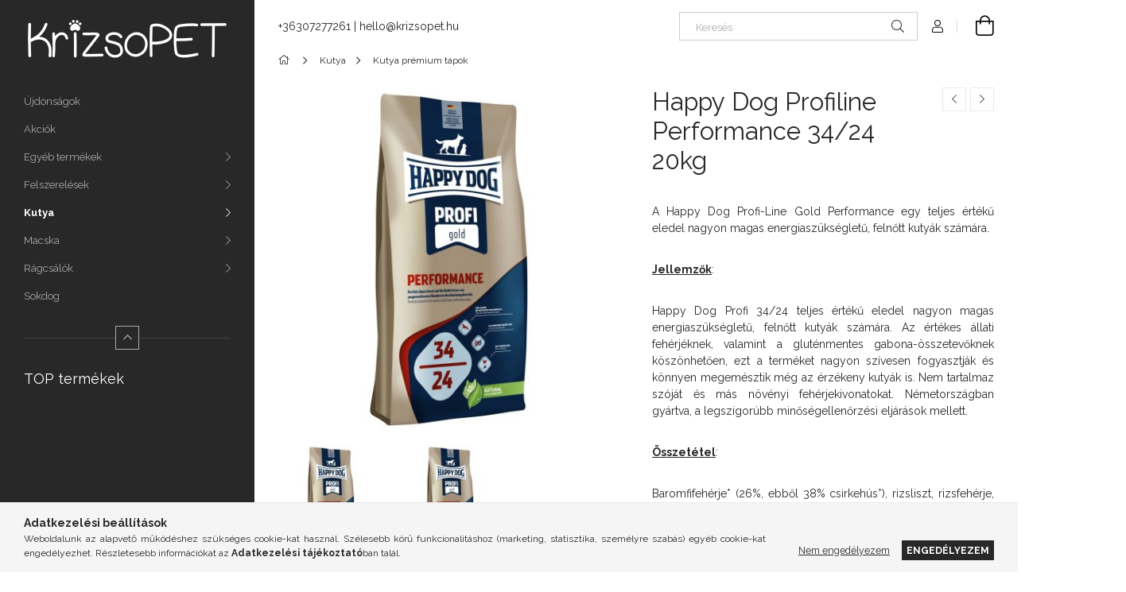

--- FILE ---
content_type: text/html; charset=UTF-8
request_url: https://krizsopet.hu/Happy-Dog-Profiline-Performance-34/24-20kg
body_size: 21957
content:
<!DOCTYPE html>
<html lang="hu">
<head>
    <meta charset="utf-8">
<meta name="description" content="Happy Dog Profiline Performance 34/24 20kg, A Happy Dog Profi-Line Gold Performance egy teljes értékű eledel nagyon magas energiaszükségletű, felnőtt kutyák szá">
<meta name="robots" content="index, follow">
<meta http-equiv="X-UA-Compatible" content="IE=Edge">
<meta property="og:site_name" content="KrizsoPET" />
<meta property="og:title" content="Happy Dog Profiline Performance 34/24 20kg - KrizsoPET">
<meta property="og:description" content="Happy Dog Profiline Performance 34/24 20kg, A Happy Dog Profi-Line Gold Performance egy teljes értékű eledel nagyon magas energiaszükségletű, felnőtt kutyák szá">
<meta property="og:type" content="product">
<meta property="og:url" content="https://krizsopet.hu/Happy-Dog-Profiline-Performance-34/24-20kg">
<meta property="og:image" content="https://krizsopet.hu/img/13879/754/754.jpg">
<meta name="facebook-domain-verification" content="yhxsr5kb2njm0k0y4tvu9nax29242x">
<meta name="mobile-web-app-capable" content="yes">
<meta name="apple-mobile-web-app-capable" content="yes">
<meta name="MobileOptimized" content="320">
<meta name="HandheldFriendly" content="true">

<title>Happy Dog Profiline Performance 34/24 20kg - KrizsoPET</title>


<script>
var service_type="shop";
var shop_url_main="https://krizsopet.hu";
var actual_lang="hu";
var money_len="0";
var money_thousend=" ";
var money_dec=",";
var shop_id=13879;
var unas_design_url="https:"+"/"+"/"+"krizsopet.hu"+"/"+"!common_design"+"/"+"base"+"/"+"001903"+"/";
var unas_design_code='001903';
var unas_base_design_code='1900';
var unas_design_ver=4;
var unas_design_subver=6;
var unas_shop_url='https://krizsopet.hu';
var responsive="yes";
var price_nullcut_disable=1;
var config_plus=new Array();
config_plus['product_tooltip']=1;
config_plus['cart_redirect']=1;
config_plus['money_type']='Ft';
config_plus['money_type_display']='Ft';
var lang_text=new Array();

var UNAS = UNAS || {};
UNAS.shop={"base_url":'https://krizsopet.hu',"domain":'krizsopet.hu',"username":'krizsopet.unas.hu',"id":13879,"lang":'hu',"currency_type":'Ft',"currency_code":'HUF',"currency_rate":'1',"currency_length":0,"base_currency_length":0,"canonical_url":'https://krizsopet.hu/Happy-Dog-Profiline-Performance-34/24-20kg'};
UNAS.design={"code":'001903',"page":'product_details'};
UNAS.api_auth="8e7676d35431518a0a421d1a4f31dfb1";
UNAS.customer={"email":'',"id":0,"group_id":0,"without_registration":0};
UNAS.shop["category_id"]="668426";
UNAS.shop["sku"]="754";
UNAS.shop["product_id"]="238127061";
UNAS.shop["only_private_customer_can_purchase"] = false;
 

UNAS.text = {
    "button_overlay_close": `Bezár`,
    "popup_window": `Felugró ablak`,
    "list": `lista`,
    "updating_in_progress": `frissítés folyamatban`,
    "updated": `frissítve`,
    "is_opened": `megnyitva`,
    "is_closed": `bezárva`,
    "deleted": `törölve`,
    "consent_granted": `hozzájárulás megadva`,
    "consent_rejected": `hozzájárulás elutasítva`,
    "field_is_incorrect": `mező hibás`,
    "error_title": `Hiba!`,
    "product_variants": `termék változatok`,
    "product_added_to_cart": `A termék a kosárba került`,
    "product_added_to_cart_with_qty_problem": `A termékből csak [qty_added_to_cart] [qty_unit] került kosárba`,
    "product_removed_from_cart": `A termék törölve a kosárból`,
    "reg_title_name": `Név`,
    "reg_title_company_name": `Cégnév`,
    "number_of_items_in_cart": `Kosárban lévő tételek száma`,
    "cart_is_empty": `A kosár üres`,
    "cart_updated": `A kosár frissült`
};


UNAS.text["delete_from_compare"]= `Törlés összehasonlításból`;
UNAS.text["comparison"]= `Összehasonlítás`;

UNAS.text["delete_from_favourites"]= `Törlés a kedvencek közül`;
UNAS.text["add_to_favourites"]= `Kedvencekhez`;






window.lazySizesConfig=window.lazySizesConfig || {};
window.lazySizesConfig.loadMode=1;
window.lazySizesConfig.loadHidden=false;

window.dataLayer = window.dataLayer || [];
function gtag(){dataLayer.push(arguments)};
gtag('js', new Date());
</script>

<script src="https://krizsopet.hu/!common_packages/jquery/jquery-3.2.1.js?mod_time=1759314984"></script>
<script src="https://krizsopet.hu/!common_packages/jquery/plugins/migrate/migrate.js?mod_time=1759314984"></script>
<script src="https://krizsopet.hu/!common_packages/jquery/plugins/autocomplete/autocomplete.js?mod_time=1759314984"></script>
<script src="https://krizsopet.hu/!common_packages/jquery/plugins/tools/overlay/overlay.js?mod_time=1759314984"></script>
<script src="https://krizsopet.hu/!common_packages/jquery/plugins/tools/toolbox/toolbox.expose.js?mod_time=1759314984"></script>
<script src="https://krizsopet.hu/!common_packages/jquery/plugins/lazysizes/lazysizes.min.js?mod_time=1759314984"></script>
<script src="https://krizsopet.hu/!common_packages/jquery/own/shop_common/exploded/common.js?mod_time=1764831093"></script>
<script src="https://krizsopet.hu/!common_packages/jquery/own/shop_common/exploded/common_overlay.js?mod_time=1759314984"></script>
<script src="https://krizsopet.hu/!common_packages/jquery/own/shop_common/exploded/common_shop_popup.js?mod_time=1759314984"></script>
<script src="https://krizsopet.hu/!common_packages/jquery/own/shop_common/exploded/page_product_details.js?mod_time=1759314984"></script>
<script src="https://krizsopet.hu/!common_packages/jquery/own/shop_common/exploded/function_favourites.js?mod_time=1759314984"></script>
<script src="https://krizsopet.hu/!common_packages/jquery/own/shop_common/exploded/function_compare.js?mod_time=1759314984"></script>
<script src="https://krizsopet.hu/!common_packages/jquery/own/shop_common/exploded/function_product_print.js?mod_time=1759314984"></script>
<script src="https://krizsopet.hu/!common_packages/jquery/plugins/hoverintent/hoverintent.js?mod_time=1759314984"></script>
<script src="https://krizsopet.hu/!common_packages/jquery/own/shop_tooltip/shop_tooltip.js?mod_time=1759314984"></script>
<script src="https://krizsopet.hu/!common_design/base/001900/main.js?mod_time=1759314986"></script>
<script src="https://krizsopet.hu/!common_packages/jquery/plugins/perfectscrollbar/perfect-scrollbar-1.4.0/perfect-scrollbar.min.js?mod_time=1759314984"></script>
<script src="https://krizsopet.hu/!common_packages/jquery/plugins/swiper/swiper-bundle.min.js?mod_time=1759314984"></script>
<script src="https://krizsopet.hu/!common_packages/jquery/plugins/toastr/toastr.min.js?mod_time=1759314984"></script>
<script src="https://krizsopet.hu/!common_packages/jquery/plugins/tippy/popper-2.4.4.min.js?mod_time=1759314984"></script>
<script src="https://krizsopet.hu/!common_packages/jquery/plugins/tippy/tippy-bundle.umd.min.js?mod_time=1759314984"></script>
<script src="https://krizsopet.hu/!common_packages/jquery/plugins/photoswipe/photoswipe.min.js?mod_time=1759314984"></script>
<script src="https://krizsopet.hu/!common_packages/jquery/plugins/photoswipe/photoswipe-ui-default.min.js?mod_time=1759314984"></script>

<link href="https://krizsopet.hu/temp/shop_13879_576a16f2e7958afbca69fc6282436246.css?mod_time=1768821604" rel="stylesheet" type="text/css">

<link href="https://krizsopet.hu/Happy-Dog-Profiline-Performance-34/24-20kg" rel="canonical">
    <link id="favicon-32x32" rel="icon" type="image/png" href="https://krizsopet.hu/!common_design/own/image/favicon_32x32.png" sizes="32x32">
    <link id="favicon-192x192" rel="icon" type="image/png" href="https://krizsopet.hu/!common_design/own/image/favicon_192x192.png" sizes="192x192">
            <link rel="apple-touch-icon" href="https://krizsopet.hu/!common_design/own/image/favicon_32x32.png" sizes="32x32">
        <link rel="apple-touch-icon" href="https://krizsopet.hu/!common_design/own/image/favicon_192x192.png" sizes="192x192">
        <script>
        var google_consent=1;
    
        gtag('consent', 'default', {
           'ad_storage': 'denied',
           'ad_user_data': 'denied',
           'ad_personalization': 'denied',
           'analytics_storage': 'denied',
           'functionality_storage': 'denied',
           'personalization_storage': 'denied',
           'security_storage': 'granted'
        });

    
        gtag('consent', 'update', {
           'ad_storage': 'denied',
           'ad_user_data': 'denied',
           'ad_personalization': 'denied',
           'analytics_storage': 'denied',
           'functionality_storage': 'denied',
           'personalization_storage': 'denied',
           'security_storage': 'granted'
        });

        </script>
    <script async src="https://www.googletagmanager.com/gtag/js?id=G-HHWZGM1P7B"></script>    <script>
    gtag('config', 'G-HHWZGM1P7B');

        </script>
        <script>
    var google_analytics=1;

                gtag('event', 'view_item', {
              "currency": "HUF",
              "value": '31230',
              "items": [
                  {
                      "item_id": "754",
                      "item_name": "Happy Dog Profiline Performance 34/24 20kg",
                      "item_category": "Kutya/Kutya prémium tápok",
                      "price": '31230'
                  }
              ],
              'non_interaction': true
            });
               </script>
       <script>
        var google_ads=1;

                gtag('event','remarketing', {
            'ecomm_pagetype': 'product',
            'ecomm_prodid': ["754"],
            'ecomm_totalvalue': 31230        });
            </script>
    
    <script>
    var facebook_pixel=1;
    /* <![CDATA[ */
        !function(f,b,e,v,n,t,s){if(f.fbq)return;n=f.fbq=function(){n.callMethod?
            n.callMethod.apply(n,arguments):n.queue.push(arguments)};if(!f._fbq)f._fbq=n;
            n.push=n;n.loaded=!0;n.version='2.0';n.queue=[];t=b.createElement(e);t.async=!0;
            t.src=v;s=b.getElementsByTagName(e)[0];s.parentNode.insertBefore(t,s)}(window,
                document,'script','//connect.facebook.net/en_US/fbevents.js');

        fbq('init', '210542987347416');
                fbq('track', 'PageView', {}, {eventID:'PageView.aW6KyEQFYjEOqrHcdI4QkQAAFuc'});
        
        fbq('track', 'ViewContent', {
            content_name: 'Happy Dog Profiline Performance 34/24 20kg',
            content_category: 'Kutya > Kutya prémium tápok',
            content_ids: ['754'],
            contents: [{'id': '754', 'quantity': '1'}],
            content_type: 'product',
            value: 31230,
            currency: 'HUF'
        }, {eventID:'ViewContent.aW6KyEQFYjEOqrHcdI4QkQAAFuc'});

        
        $(document).ready(function() {
            $(document).on("addToCart", function(event, product_array){
                facebook_event('AddToCart',{
					content_name: product_array.name,
					content_category: product_array.category,
					content_ids: [product_array.sku],
					contents: [{'id': product_array.sku, 'quantity': product_array.qty}],
					content_type: 'product',
					value: product_array.price,
					currency: 'HUF'
				}, {eventID:'AddToCart.' + product_array.event_id});
            });

            $(document).on("addToFavourites", function(event, product_array){
                facebook_event('AddToWishlist', {
                    content_ids: [product_array.sku],
                    content_type: 'product'
                }, {eventID:'AddToFavourites.' + product_array.event_id});
            });
        });

    /* ]]> */
    </script>
<!-- Arukereso.cz PRODUCT DETAIL script -->
<script>
  (function(t, r, a, c, k, i, n, g) {t["ROIDataObject"] = k;
      t[k]=t[k]||function(){(t[k].q=t[k].q||[]).push(arguments)},t[k].c=i;n=r.createElement(a),
      g=r.getElementsByTagName(a)[0];n.async=1;n.src=c;g.parentNode.insertBefore(n,g)
      })(window, document, "script", "//www.arukereso.hu/ocm/sdk.js?source=unas&version=2&page=product_detail","arukereso", "hu");
</script>
<!-- End Arukereso.hu PRODUCT DETAIL script -->

    <meta content="width=device-width, initial-scale=1.0" name="viewport">
	<link rel="preload" href="https://krizsopet.hu/!common_design/own/fonts/1800/customicons/custom-icons.woff2" as="font" type="font/woff2" crossorigin>
    <link rel="preconnect" href="https://fonts.gstatic.com">
    <link rel="preload" href="https://fonts.googleapis.com/css2?family=Raleway:wght@400;700&display=swap" as="style">
    <link rel="stylesheet" href="https://fonts.googleapis.com/css2?family=Raleway:wght@400;700&display=swap" media="print" onload="this.media='all'">
    <noscript>
        <link rel="stylesheet" href="https://fonts.googleapis.com/css2?family=Raleway:wght@400;700&display=swap">
    </noscript>

    
    
    
    
    
    

    
    
    
    



                                       <style>
                .banner_start_big-wrapper .swiper-slide {
                    padding-top: calc(100%);
                }
                 @media (max-width: 991.98px){ .banner_start_big-wrapper .swiper-slide { padding-top: calc(100%);}}                  @media (max-width: 767.98px){ .banner_start_big-wrapper .swiper-slide { padding-top: calc(100%);}}                  @media (max-width: 575.98px){ .banner_start_big-wrapper .swiper-slide { padding-top: calc(100%);}}                 </style>

                                    <link rel="preload" media="(max-width: 364.98px)" imagesrcset="https://krizsopet.hu/!common_design/custom/krizsopet.unas.hu/element/layout_hu_banner_start_big-755_3_xxsmall.png?time=1747384557 1x, https://krizsopet.hu/!common_design/custom/krizsopet.unas.hu/element/layout_hu_banner_start_big-755_3_xxsmall_retina.png?time=1747384557 2x" href="https://krizsopet.hu/!common_design/custom/krizsopet.unas.hu/element/layout_hu_banner_start_big-755_3_xxsmall.png?time=1747384557" as="image">
                                                    <link rel="preload" media="(min-width: 365px) and (max-width: 413.98px)" imagesrcset="https://krizsopet.hu/!common_design/custom/krizsopet.unas.hu/element/layout_hu_banner_start_big-755_3_xsmall.png?time=1747384557 1x, https://krizsopet.hu/!common_design/custom/krizsopet.unas.hu/element/layout_hu_banner_start_big-755_3_xsmall_retina.png?time=1747384557 2x" href="https://krizsopet.hu/!common_design/custom/krizsopet.unas.hu/element/layout_hu_banner_start_big-755_3_xsmall.png?time=1747384557" as="image">
                                                    <link rel="preload" media="(min-width: 414px) and (max-width: 575.98px)" imagesrcset="https://krizsopet.hu/!common_design/custom/krizsopet.unas.hu/element/layout_hu_banner_start_big-755_3_small.png?time=1747384557 1x, https://krizsopet.hu/!common_design/custom/krizsopet.unas.hu/element/layout_hu_banner_start_big-755_3_small_retina.png?time=1747384557 2x" href="https://krizsopet.hu/!common_design/custom/krizsopet.unas.hu/element/layout_hu_banner_start_big-755_3_small.png?time=1747384557" as="image">
                                                    <link rel="preload" media="(min-width: 576px) and (max-width: 767.98px)" imagesrcset="https://krizsopet.hu/!common_design/custom/krizsopet.unas.hu/element/layout_hu_banner_start_big-755_3_medium.png?time=1747384557 1x, https://krizsopet.hu/!common_design/custom/krizsopet.unas.hu/element/layout_hu_banner_start_big-755_3_medium_retina.png?time=1747384557 2x" href="https://krizsopet.hu/!common_design/custom/krizsopet.unas.hu/element/layout_hu_banner_start_big-755_3_medium.png?time=1747384557" as="image">
                                                    <link rel="preload" media="(min-width: 768px) and (max-width: 991.98px)" imagesrcset="https://krizsopet.hu/!common_design/custom/krizsopet.unas.hu/element/layout_hu_banner_start_big-755_3_large.png?time=1747384557 1x, https://krizsopet.hu/!common_design/custom/krizsopet.unas.hu/element/layout_hu_banner_start_big-755_3_large_retina.png?time=1747384557 2x" href="https://krizsopet.hu/!common_design/custom/krizsopet.unas.hu/element/layout_hu_banner_start_big-755_3_large.png?time=1747384557" as="image">
                                                    <link rel="preload" media="(min-width: 992px) and (max-width: 1199.98px)" imagesrcset="https://krizsopet.hu/!common_design/custom/krizsopet.unas.hu/element/layout_hu_banner_start_big-755_3_xlarge.png?time=1747384557 1x, https://krizsopet.hu/!common_design/custom/krizsopet.unas.hu/element/layout_hu_banner_start_big-755_3_xlarge_retina.png?time=1747384557 2x" href="https://krizsopet.hu/!common_design/custom/krizsopet.unas.hu/element/layout_hu_banner_start_big-755_3_xlarge.png?time=1747384557" as="image">
                                            <link rel="preload" media="(min-width: 1200px) and (max-width: 1439.98px)" imagesrcset="https://krizsopet.hu/!common_design/custom/krizsopet.unas.hu/element/layout_hu_banner_start_big-755_3_xxlarge.png?time=1747384557 1x, https://krizsopet.hu/!common_design/custom/krizsopet.unas.hu/element/layout_hu_banner_start_big-755_3_xxlarge_retina.png?time=1747384557 2x" href="https://krizsopet.hu/!common_design/custom/krizsopet.unas.hu/element/layout_hu_banner_start_big-755_3_xxlarge.png?time=1747384557" as="image">
                                                            <link rel="preload" media="(min-width: 1440px)" imagesrcset="https://krizsopet.hu/!common_design/custom/krizsopet.unas.hu/element/layout_hu_banner_start_big-755_3_default.png?time=1747384557 1x, https://krizsopet.hu/!common_design/custom/krizsopet.unas.hu/element/layout_hu_banner_start_big-755_3_default_retina.png?time=1747384557 2x" href="https://krizsopet.hu/!common_design/custom/krizsopet.unas.hu/element/layout_hu_banner_start_big-755_3_default.png?time=1747384557" as="image">
                                                                                        
    


                                            <style>
                 .start_item_1-wrapper {padding-top: calc(48.7417218543%);}
                  @media (max-width: 991.98px){ .start_item_1-wrapper { padding-top: calc(48.7394957983%);}}                   @media (max-width: 767.98px){ .start_item_1-wrapper { padding-top: calc(48.7417218543%);}}                   @media (max-width: 575.98px){ .start_item_1-wrapper { padding-top: calc(48.6486486486%);}}                  </style>
                           
    


                                            <style>
                 .start_item_2-wrapper {padding-top: calc(48.7417218543%);}
                  @media (max-width: 991.98px){ .start_item_2-wrapper { padding-top: calc(48.7394957983%);}}                   @media (max-width: 767.98px){ .start_item_2-wrapper { padding-top: calc(48.7417218543%);}}                   @media (max-width: 575.98px){ .start_item_2-wrapper { padding-top: calc(48.6486486486%);}}                  </style>
                           
    
    
    
    
    
    
</head>






<body class='design_ver4 design_subver1 design_subver2 design_subver3 design_subver4 design_subver5 design_subver6' id="ud_shop_artdet">
    <div id="fb-root"></div>
    <script>
        window.fbAsyncInit = function() {
            FB.init({
                xfbml            : true,
                version          : 'v22.0'
            });
        };
    </script>
    <script async defer crossorigin="anonymous" src="https://connect.facebook.net/hu_HU/sdk.js"></script>
    <div id="image_to_cart" style="display:none; position:absolute; z-index:100000;"></div>
<div class="overlay_common overlay_warning" id="overlay_cart_add"></div>
<script>$(document).ready(function(){ overlay_init("cart_add",{"onBeforeLoad":false}); });</script>
<div id="overlay_login_outer"></div>	
	<script>
	$(document).ready(function(){
	    var login_redir_init="";

		$("#overlay_login_outer").overlay({
			onBeforeLoad: function() {
                var login_redir_temp=login_redir_init;
                if (login_redir_act!="") {
                    login_redir_temp=login_redir_act;
                    login_redir_act="";
                }

									$.ajax({
						type: "GET",
						async: true,
						url: "https://krizsopet.hu/shop_ajax/ajax_popup_login.php",
						data: {
							shop_id:"13879",
							lang_master:"hu",
                            login_redir:login_redir_temp,
							explicit:"ok",
							get_ajax:"1"
						},
						success: function(data){
							$("#overlay_login_outer").html(data);
							if (unas_design_ver >= 5) $("#overlay_login_outer").modal('show');
							$('#overlay_login1 input[name=shop_pass_login]').keypress(function(e) {
								var code = e.keyCode ? e.keyCode : e.which;
								if(code.toString() == 13) {		
									document.form_login_overlay.submit();		
								}	
							});	
						}
					});
								},
			top: 50,
			mask: {
	color: "#000000",
	loadSpeed: 200,
	maskId: "exposeMaskOverlay",
	opacity: 0.7
},
			closeOnClick: (config_plus['overlay_close_on_click_forced'] === 1),
			onClose: function(event, overlayIndex) {
				$("#login_redir").val("");
			},
			load: false
		});
		
			});
	function overlay_login() {
		$(document).ready(function(){
			$("#overlay_login_outer").overlay().load();
		});
	}
	function overlay_login_remind() {
        if (unas_design_ver >= 5) {
            $("#overlay_remind").overlay().load();
        } else {
            $(document).ready(function () {
                $("#overlay_login_outer").overlay().close();
                setTimeout('$("#overlay_remind").overlay().load();', 250);
            });
        }
	}

    var login_redir_act="";
    function overlay_login_redir(redir) {
        login_redir_act=redir;
        $("#overlay_login_outer").overlay().load();
    }
	</script>  
	<div class="overlay_common overlay_info" id="overlay_remind"></div>
<script>$(document).ready(function(){ overlay_init("remind",[]); });</script>

	<script>
    	function overlay_login_error_remind() {
		$(document).ready(function(){
			load_login=0;
			$("#overlay_error").overlay().close();
			setTimeout('$("#overlay_remind").overlay().load();', 250);	
		});
	}
	</script>  
	<div class="overlay_common overlay_info" id="overlay_newsletter"></div>
<script>$(document).ready(function(){ overlay_init("newsletter",[]); });</script>

<script>
function overlay_newsletter() {
    $(document).ready(function(){
        $("#overlay_newsletter").overlay().load();
    });
}
</script>
<div class="overlay_common overlay_error" id="overlay_script"></div>
<script>$(document).ready(function(){ overlay_init("script",[]); });</script>
    <script>
    $(document).ready(function() {
        $.ajax({
            type: "GET",
            url: "https://krizsopet.hu/shop_ajax/ajax_stat.php",
            data: {master_shop_id:"13879",get_ajax:"1"}
        });
    });
    </script>
    

<div id="container" class="page_shop_artdet_754 position-relative d-flex filter-in-subcategory-disabled">
    <div class="col-fix-custom-1 side-dropdown" data-content-for=".side-btn, .filter-btn" data-content-direction="left">
        <section class="main-left">
            <div class="main-left__inner h-100">
                <button class="main-left__close-btn btn-close d-xl-none" data-btn-for=".side-dropdown" type="button" aria-label="Bezár"></button>
                <div class="main-left__content d-flex flex-column">
                    <header class="main-left__header">
                        


        <div id="header_logo_img1" class="js-element logo d-none d-xl-block mb-5 px-5" data-element-name="header_logo">
                                    <a href="https://krizsopet.hu/">                <picture>
                    <source srcset="                                    https://krizsopet.hu/!common_design/custom/krizsopet.unas.hu/element/layout_hu_header_logo-260x60_1_default.png?time=1607420300 520w                                    "
                            sizes=" 520px"
                    >
                    <img src="https://krizsopet.hu/!common_design/custom/krizsopet.unas.hu/element/layout_hu_header_logo-260x60_1_default.png?time=1607420300"
                         alt="KrizsoPET"
                    >
                </picture>
                </a>                        </div>
    
                    </header>
                    <div class="box_container main-menus has-toggle-button">
                        <div class="box">
                            <div id="main-menus-content" class="box__content main-menus__content js-main-menus-content has-maxheight is-active">
                                    <ul class="cat-menus level-0" data-level="cat-level-0">
                                <li class='cat-menu is-spec-item js-cat-menu-new' data-id="new">
            <span class="cat-menu__name" >
                <a class='cat-menu__link' href='https://krizsopet.hu/shop_artspec.php?artspec=2' >                    Újdonságok                    </a>            </span>
                            </li>
                                <li class='cat-menu is-spec-item js-cat-menu-akcio' data-id="akcio">
            <span class="cat-menu__name" >
                <a class='cat-menu__link' href='https://krizsopet.hu/akcio' >                    Akciók                    </a>            </span>
                            </li>
                                <li class='cat-menu has-child js-cat-menu-380417' data-id="380417">
            <span class="cat-menu__name" onclick="catSubLoad('380417','https://krizsopet.hu/shop_ajax/ajax_box_cat.php?get_ajax=1&type=layout&change_lang=hu&level=1&key=380417&box_var_name=shop_cat&box_var_layout_cache=1&box_var_expand_cache=yes&box_var_layout_level0=0&box_var_layout=1&box_var_ajax=1&box_var_section=content&box_var_highlight=yes&box_var_type=expand&box_var_div=no');">
                                    Egyéb termékek                                </span>
                            </li>
                                <li class='cat-menu has-child js-cat-menu-139557' data-id="139557">
            <span class="cat-menu__name" onclick="catSubLoad('139557','https://krizsopet.hu/shop_ajax/ajax_box_cat.php?get_ajax=1&type=layout&change_lang=hu&level=1&key=139557&box_var_name=shop_cat&box_var_layout_cache=1&box_var_expand_cache=yes&box_var_layout_level0=0&box_var_layout=1&box_var_ajax=1&box_var_section=content&box_var_highlight=yes&box_var_type=expand&box_var_div=no');">
                                    Felszerelések                                </span>
                            </li>
                                <li class='cat-menu has-child js-cat-menu-621841' data-id="621841">
            <span class="cat-menu__name" onclick="catSubLoad('621841','https://krizsopet.hu/shop_ajax/ajax_box_cat.php?get_ajax=1&type=layout&change_lang=hu&level=1&key=621841&box_var_name=shop_cat&box_var_layout_cache=1&box_var_expand_cache=yes&box_var_layout_level0=0&box_var_layout=1&box_var_ajax=1&box_var_section=content&box_var_highlight=yes&box_var_type=expand&box_var_div=no');">
                                    Kutya                                </span>
                            </li>
                                <li class='cat-menu has-child js-cat-menu-333031' data-id="333031">
            <span class="cat-menu__name" onclick="catSubLoad('333031','https://krizsopet.hu/shop_ajax/ajax_box_cat.php?get_ajax=1&type=layout&change_lang=hu&level=1&key=333031&box_var_name=shop_cat&box_var_layout_cache=1&box_var_expand_cache=yes&box_var_layout_level0=0&box_var_layout=1&box_var_ajax=1&box_var_section=content&box_var_highlight=yes&box_var_type=expand&box_var_div=no');">
                                    Macska                                </span>
                            </li>
                                <li class='cat-menu has-child js-cat-menu-942165' data-id="942165">
            <span class="cat-menu__name" onclick="catSubLoad('942165','https://krizsopet.hu/shop_ajax/ajax_box_cat.php?get_ajax=1&type=layout&change_lang=hu&level=1&key=942165&box_var_name=shop_cat&box_var_layout_cache=1&box_var_expand_cache=yes&box_var_layout_level0=0&box_var_layout=1&box_var_ajax=1&box_var_section=content&box_var_highlight=yes&box_var_type=expand&box_var_div=no');">
                                    Rágcsálók                                </span>
                            </li>
                                <li class='cat-menu js-cat-menu-933891' data-id="933891">
            <span class="cat-menu__name" >
                <a class='cat-menu__link' href='https://krizsopet.hu/Sokdog' >                    Sokdog                    </a>            </span>
                            </li>
            </ul>
    <script>
        function catSubLoad($id,$ajaxUrl){
            let catMenuEl = $('.cat-menu[data-id="'+$id+'"]');

            $.ajax({
                type: 'GET',
                url: $ajaxUrl,
                beforeSend: function(){
                    catMenuEl.addClass('ajax-loading');
                    setTimeout(function (){
                        if (!catMenuEl.hasClass('ajax-loaded')) {
                            catMenuEl.addClass('ajax-loader');
                        }
                    }, 500);
                },
                success:function(data){
                    catMenuEl.append(data);
                    catItemMarking();
                    $(".cat-menu__name:not(.is-processed)").each(CatPicHover);
                    $("> .cat-menu__name", catMenuEl).attr('onclick','catOpen($(this));').trigger('click');
                    catMenuEl.removeClass('ajax-loading ajax-loader').addClass('ajax-loaded');
                }
            });
        }
        function catBack($this) {
            var thisBackBtn = $this;
            var thisCatLevel = thisBackBtn.closest('[data-level]').data('level');
            /** remove opened class from children */
            thisBackBtn.closest('.js-sublist').find('.cat-menu.is-opened').removeClass('is-opened');
            /** remove opened class from parent */
            if (window.matchMedia('(max-width: 992px)').matches) {
                setTimeout(function() {
                    thisBackBtn.closest('.cat-menu.is-opened').removeClass('is-opened');
                }, 400);
            } else {
                thisBackBtn.closest('.cat-menu.is-opened').removeClass('is-opened');
            }
            $('html').removeClass(thisCatLevel +'-is-opened');
        }
        function catOpen($this) {
            var thisCatMenu = $this.parent();
            psInit(thisCatMenu.find('.js-sublist-inner').first());
            var thisMainMenusContent = $('.js-main-menus-content');
            var thisCatMenuList = thisCatMenu.closest('[data-level]');
            var thisCatLevel = thisCatMenuList.data('level');

            if (thisCatLevel === "cat-level-0") {
                /*remove is-opened class form the rest menus (cat+plus)*/
                thisMainMenusContent.find('.is-opened').not(thisCatMenu).removeClass('is-opened');
            } else {
                /*remove is-opened class form the siblings cat menus */
                thisCatMenuList.find('.is-opened').not(thisCatMenu).removeClass('is-opened');
            }

            if (thisCatMenu.hasClass('is-opened')) {
                thisCatMenu.removeClass('is-opened');
                $('html').removeClass(thisCatLevel +'-is-opened');
            } else {
                thisCatMenu.addClass('is-opened');
                $('html').addClass(thisCatLevel +'-is-opened');
            }
        }
        function catsClose() {
            handleCloseDropdowns();
            handleCloseMenus();
        }
        function CatPicHover() {
            var catItem = $(this); /*span.cat-menu__name*/
            var parentCatPic = catItem.closest(".js-sublist").find(".js-parent-img-wrapper").first().find(".js-parent-img");
            var childSublist = catItem.siblings('.js-sublist');
            var parentCatPicSrc = parentCatPic.attr("data-src-orig");
            var parentCatPicSrcSet = parentCatPic.attr("data-srcset-orig");
            if (parentCatPicSrcSet === undefined) parentCatPicSrcSet="";

            var catItems = catItem.closest(".cat-menus");

            catItem.on('mouseenter', function() {
                if (!isTouchDevice) {
                    var currentAltPicSrcSet = $(this).data("retina-img-url");
                    parentCatPic.attr("src", $(this).data("img-url"));
                    if (currentAltPicSrcSet == undefined) currentAltPicSrcSet = "";
                    parentCatPic.attr("srcset", currentAltPicSrcSet);
                }
            });

            catItems.on('mouseleave', function() {
                if (!isTouchDevice) {
                    parentCatPic.attr("src", parentCatPicSrc);
                    parentCatPic.attr("srcset", parentCatPicSrcSet);
                }
            });

            childSublist.on('mouseenter', function() {
                if (!isTouchDevice) {
                    parentCatPic.attr("src", parentCatPicSrc);
                    parentCatPic.attr("srcset", parentCatPicSrcSet);
                }
            });

            catItem.on('click', function() {
                if (!isTouchDevice) {
                    if ($(this).parent().hasClass('has-child')) {
                        parentCatPic.attr("src", parentCatPicSrc);
                        parentCatPic.attr("srcset", parentCatPicSrcSet);
                    }
                }
            });
            catItem.addClass('is-processed');

        }
        $(document).ready(function () {
            var cats = $(".cat-menu__name:not(.is-processed)");
            cats.each(CatPicHover);
        });
    </script>




                                                                <button aria-controls="main-menus-content" class="main-menus__btn btn btn-square--sm js-main-menus-btn is-active" aria-label="Kevesebb" aria-expanded="true" type="button"></button>
                                <script>
                                    $('.js-main-menus-btn').on('click', function (){
                                        let $thisBtn = $(this);
                                        let $thisContent = $('.js-main-menus-content');
                                        $thisBtn.toggleClass('is-active').attr('aria-label', (_, attr) => attr == 'Több' ? 'Kevesebb' : 'Több').attr('aria-expanded', (_, attr) => attr == 'false' ? 'true' : 'false');
                                        $thisContent.toggleClass('is-active');
                                        psElements['.main-left__inner'].update();
                                    });
                                </script>
                                                            </div>
                        </div>
                    </div>

                    <div id='box_container_shop_top' class='box_container_1'>
                    <div class="box">
                        <h4 class="box__title">TOP termékek</h4>
                        <div class="box__content js-box-content"><div id='box_top_content' class='box_content box_top_content'><div class='box_content_ajax' data-min-length='5'></div><script>
	$.ajax({
		type: "GET",
		async: true,
		url: "https://krizsopet.hu/shop_ajax/ajax_box_top.php",
		data: {
			box_id:"",
			unas_page:"0",
			cat_endid:"668426",
			get_ajax:1,
			shop_id:"13879",
			lang_master:"hu"
		},
		success: function(result){
			$("#box_top_content").html(result);
		}
	});
</script>
</div></div>
                    </div>
                    </div><div id='box_container_home_banner4_1' class='box_container_2'>
                    <div class="box">
                        <h4 class="box__title">Házhozszállítás</h4>
                        <div class="box__content js-box-content"><div id='box_banner_87682' class='box_content'><div class='box_txt text_normal'><p style="text-align: center;"><a href="https://krizsopet.hu/shop_contact.php?tab=shipping"><img alt="Házhozszállítás" src="https://krizsopet.hu/main_pic/shop_default_shipping.png" /></a></p></div></div></div>
                    </div>
                    </div>

                    


    <div class="js-element sidebar_contact box_container mt-auto" data-element-name="sidebar_contact">
                <h4 class="element__title box__title">Elérhetőség</h4>
                <div class="element__content box__content">
                                <style>
                .sidebar_contact .slide-1 a::before {
                    content: '\f3c5';
                }
            </style>
                        <div class="element__html slide-1"><p><a href="https://maps.google.com/?q=2112+Veresegyh%C3%A1z%2C+Budapesti+utca+34." target="_blank" rel="noopener">2112 Veresegyház, Budapesti utca 34.</a></p></div>
                                <style>
                .sidebar_contact .slide-2 a::before {
                    content: '\f095';
                }
            </style>
                        <div class="element__html slide-2"><p><a href="tel://+36307277261">+36307277261</a></p></div>
                                <style>
                .sidebar_contact .slide-3 a::before {
                    content: '\f0e0';
                }
            </style>
                        <div class="element__html slide-3"><p><a href="mailto:hello@krizsopet.hu">hello@krizsopet.hu</a></p></div>
                </div>
    </div>


                                        
                    
                    
                </div>
            </div>
        </section>
    </div>
    <main class="col-rest-custom-1">
        <section class="main-right filter-normal-not-exists">
            



            <header class="header">
                <div class="header-top position-relative py-3 py-md-4 px-3 px-xl-0">
                    <div class="d-flex flex-wrap flex-md-nowrap align-items-center">
                        <button class="side-btn dropdown--btn btn-text d-xl-none order-1" aria-label="Kategóriák további menüpontok" data-btn-for=".side-dropdown" type="button">
                            <span class="side-btn-icon icon--hamburger"></span>
                        </button>

                        


        <div id="header_logo_img" class="js-element logo col-6 col-xs-auto px-3 mr-auto d-xl-none order-2" data-element-name="header_logo">
                                    <a href="https://krizsopet.hu/">                <picture>
                    <source srcset="                                    https://krizsopet.hu/!common_design/custom/krizsopet.unas.hu/element/layout_hu_header_logo-260x60_1_default.png?time=1607420300 520w                                    "
                            sizes=" 520px"
                    >
                    <img src="https://krizsopet.hu/!common_design/custom/krizsopet.unas.hu/element/layout_hu_header_logo-260x60_1_default.png?time=1607420300"
                         alt="KrizsoPET"
                    >
                </picture>
                </a>                        </div>
    

                        


    <div class="js-element header_text_section_2 d-none d-lg-block pr-3 order-3" data-element-name="header_text_section_2">
        <div class="element__content ">
                            <div class="element__html slide-1"><p><a href='tel:+36307277261'>+36307277261</a> | <a href='mailto:hello@krizsopet.hu'>hello@krizsopet.hu</a></p></div>
                    </div>
    </div>


                        <div class="search__dropdown col-12 col-md-auto px-0 order-1 mt-3 mt-md-0 ml-md-auto order-5 order-md-4">
                            <div class="search-box position-relative ml-auto browser-is-chrome" id="box_search_content">
    <form name="form_include_search" id="form_include_search" action="https://krizsopet.hu/shop_search.php" method="get">
        <div class="box-search-group mb-0">
            <input data-stay-visible-breakpoint="768" name="search" id="box_search_input" value="" aria-label="Keresés"
                   pattern=".{3,100}" title="Hosszabb kereső kifejezést írjon be!" placeholder="Keresés" type="text" maxlength="100"
                   class="ac_input form-control js-search-input" autocomplete="off" required            >
            <div class="search-box__search-btn-outer input-group-append" title="Keresés">
                <button class='search-btn' aria-label="Keresés">
                    <span class="search-btn-icon icon--search"></span>
                </button>
                <button type="button" onclick="$('.js-search-smart-autocomplete').addClass('is-hidden');$(this).addClass('is-hidden');" class='search-close-btn d-md-none is-hidden' aria-label="">
                    <span class="search-close-btn-icon icon--close"></span>
                </button>
            </div>
            <div class="search__loading">
                <div class="loading-spinner--small"></div>
            </div>
        </div>
        <div class="search-box__mask"></div>
    </form>
    <div class="ac_results"></div>
</div>
<script>
    $(document).ready(function(){
        $(document).on('smartSearchCreate smartSearchOpen smartSearchHasResult', function(e){
            if (e.type !== 'smartSearchOpen' || (e.type === 'smartSearchOpen' && $('.js-search-smart-autocomplete').children().length > 0)) {
                $('.search-close-btn').removeClass('is-hidden');
            }
        });
        $(document).on('smartSearchClose smartSearchEmptyResult', function(){
            $('.search-close-btn').addClass('is-hidden');
        });
        $(document).on('smartSearchInputLoseFocus', function(){
            if ($('.js-search-smart-autocomplete').length>0) {
                setTimeout(function () {
                    let height = $(window).height() - ($('.js-search-smart-autocomplete').offset().top - $(window).scrollTop()) - 20;
                    $('.search-smart-autocomplete').css('max-height', height + 'px');
                }, 300);
            }
        });
    });
</script>


                        </div>

                        <ul class="header-buttons-list order-4 order-md-5 ml-auto ml-md-0">
                                                        <li>    <div class="profile">
        <button type="button" class="profile__btn js-profile-btn dropdown--btn" id="profile__btn" data-orders="https://krizsopet.hu/shop_order_track.php" aria-label="Profil" data-btn-for=".profile__dropdown">
            <span class="profile__btn-icon icon--head"></span>
        </button>

        <div class="profile__dropdown dropdown--content dropdown--content-r d-xl-block" data-content-for=".profile__btn">
            <div role="button" class="profile__btn-close btn-close" aria-label="Bezár" data-close-btn-for=".profile__btn, .profile__dropdown"></div>
                            <h4 class="profile__header mb-4">Belépés</h4>
                <div class='login-box__loggedout-container'>
                    <form name="form_login" action="https://krizsopet.hu/shop_logincheck.php" method="post"><input name="file_back" type="hidden" value="/Happy-Dog-Profiline-Performance-34/24-20kg"><input type="hidden" name="login_redir" value="" id="login_redir">
                        <div class="login-box__form-inner">
                            <div class="form-group login-box__input-field form-label-group">
                                <input name="shop_user_login" id="shop_user_login" aria-label="Email" placeholder='Email' type="text" maxlength="100" class="form-control" spellcheck="false" autocomplete="email" autocapitalize="off">
                                <label for="shop_user_login">Email</label>
                            </div>
                            <div class="form-group login-box__input-field form-label-group">
                                <input name="shop_pass_login" id="shop_pass_login" aria-label="Jelszó" placeholder="Jelszó" type="password" maxlength="100" class="form-control" spellcheck="false" autocomplete="current-password" autocapitalize="off">
                                <label for="shop_pass_login">Jelszó</label>
                            </div>
                            <button type="submit" class="btn btn-primary btn-block">Belép</button>
                        </div>
                        <div class="btn-wrap">
                            <button type="button" class="login-box__remind-btn btn btn-link px-0 py-1 text-primary" onclick="overlay_login_remind()">Elfelejtettem a jelszavamat</button>
                        </div>
                    </form>

                    <div class="line-separator"></div>

                    <div class="login-box__other-buttons">
                        <div class="btn-wrap">
                            <a class="login-box__reg-btn btn btn-link py-2 px-0" href="https://krizsopet.hu/shop_reg.php?no_reg=0">Regisztráció</a>
                        </div>
                                                                    </div>
                </div>
                    </div>
    </div>
</li>
                            <li>
                                <div class="cart-box__container">
                                    <button class="cart-box__btn dropdown--btn" aria-label="Kosár megtekintése" type="button" data-btn-for=".cart-box__dropdown">
                                        <span class="cart-box__btn-icon icon--cart">
                                                <div id='box_cart_content' class='cart-box'>            </div>
                                        </span>
                                    </button>
                                                                        <div class="cart-box__dropdown dropdown--content dropdown--content-r js-cart-box-dropdown" data-content-for=".cart-box__btn">
                                        <div role="button" class="cart-box__btn-close btn-close d-none" aria-label="Bezár" data-close-btn-for=".cart-box__btn, .cart-box__dropdown"></div>
                                        <div id="box_cart_content2" class="h-100">
                                            <div class="loading-spinner-wrapper text-center">
                                                <div class="loading-spinner--small" style="width:30px;height:30px;vertical-align:middle;"></div>
                                            </div>
                                            <script>
                                                $(document).ready(function(){
                                                    $('.cart-box__btn').click(function(){
                                                        let $this_btn = $(this);
                                                        const $box_cart_2 = $("#box_cart_content2");
                                                        const $box_cart_close_btn = $box_cart_2.closest('.js-cart-box-dropdown').find('.cart-box__btn-close');

                                                        if (!$this_btn.hasClass('ajax-loading') && !$this_btn.hasClass('is-loaded')) {
                                                            $.ajax({
                                                                type: "GET",
                                                                async: true,
                                                                url: "https://krizsopet.hu/shop_ajax/ajax_box_cart.php?get_ajax=1&lang_master=hu&cart_num=2",
                                                                beforeSend:function(){
                                                                    $this_btn.addClass('ajax-loading');
                                                                    $box_cart_2.addClass('ajax-loading');
                                                                },
                                                                success: function (data) {
                                                                    $box_cart_2.html(data).removeClass('ajax-loading').addClass("is-loaded");
                                                                    $box_cart_close_btn.removeClass('d-none');
                                                                    $this_btn.removeClass('ajax-loading').addClass("is-loaded");
                                                                }
                                                            });
                                                        }
                                                    });
                                                });
                                            </script>
                                            
                                        </div>
                                        <div class="loading-spinner"></div>
                                    </div>
                                                                    </div>
                            </li>
                        </ul>
                    </div>
                </div>
            </header>

                        <div class="main px-4 px-xl-0 py-4 pt-xl-0">
                                <div class="main__title">
                    
                </div>
                <div class="main__content">
                    <div class="page_content_outer">














<div id='page_artdet_content' class='artdet artdet--type-1'>
    <div class="artdet__breadcrumb-prev-next mb-3 mb-md-4">
        <div class="row gutters-10 align-items-center">
            <div class="col">
                <div id='breadcrumb'>
                <nav class="breadcrumb__inner font-s cat-level-2">
            <span class="breadcrumb__item breadcrumb__home is-clickable" data-id="0">
                <a href="https://krizsopet.hu/sct/0/" class="breadcrumb-link breadcrumb-home-link" aria-label="Főkategória" title="Főkategória">
                    <span class='breadcrumb__text'>Főkategória</span>
                </a>
            </span>
                            <span class="breadcrumb__item visible-on-product-list" data-id="621841">
                                            <a href="https://krizsopet.hu/kutyaeledel" class="breadcrumb-link">
                            <span class="breadcrumb__text">Kutya</span>
                        </a>
                    
                    <script>
                        $("document").ready(function(){
                            $(".js-cat-menu-621841").addClass("is-selected");
                        });
                    </script>
                </span>
                            <span class="breadcrumb__item" data-id="668426">
                                            <a href="https://krizsopet.hu/spl/668426/Kutya-premium-tapok" class="breadcrumb-link">
                            <span class="breadcrumb__text">Kutya prémium tápok</span>
                        </a>
                    
                    <script>
                        $("document").ready(function(){
                            $(".js-cat-menu-668426").addClass("is-selected");
                        });
                    </script>
                </span>
                    </nav>
    </div>
            </div>
                            <div class="col-auto d-xl-none">
                    <div class="artdet__pagination d-flex">
                        <div class="artdet__pagination-btn artdet__pagination-prev">
                            <button type="button" onclick="product_det_prevnext('https://krizsopet.hu/Happy-Dog-Profiline-Performance-34/24-20kg','?cat=668426&sku=754&action=prev_js')" class="btn btn-square--sm border icon--arrow-left" aria-label="Előző termék"></button>
                        </div>
                        <div class="artdet__pagination-btn artdet__pagination-next ml-2">
                            <button type="button" onclick="product_det_prevnext('https://krizsopet.hu/Happy-Dog-Profiline-Performance-34/24-20kg','?cat=668426&sku=754&action=next_js')" class="btn btn-square--sm border icon--arrow-right" aria-label="Következő termék"></button>
                        </div>
                    </div>
                </div>
                    </div>
    </div>

    <script>
<!--
var lang_text_warning=`Figyelem!`
var lang_text_required_fields_missing=`Kérjük töltse ki a kötelező mezők mindegyikét!`
function formsubmit_artdet() {
   cart_add("754","",null,1)
}
var unit_price_len = 0;
$(document).ready(function(){
	select_base_price("754",1);
	
	
});
// -->
</script>

    <div class='artdet__inner pt-xl-3'>
        <form name="form_temp_artdet">

        <div class="artdet__pic-data-wrap mb-3 mb-lg-5 js-product">
            <div class="row gutters-10 gutters-xl-20 gutters-xxxl-40 main-block">
                <div class='artdet__img-outer col-lg-6 col-xxl-4'>
                    <div class="artdet__name-mobile mb-4 d-lg-none">
                        <h1 class='artdet__name line-clamp--3-12'>Happy Dog Profiline Performance 34/24 20kg
</h1>

                                            </div>
                    <div class='artdet__img-inner'>
                        		                        <div class="swiper-container js-alts" id="swiper-container--images">
                            		                                                        <div class="swiper-wrapper artdet__alts">
                                                                <div class="swiper-slide js-init-ps">
                                    <div class="artdet__img-wrap-outer">
                                        <picture class="artdet__img-wrap product-img-wrapper">
                                            <img class="artdet__img-main product-img" width="456" height="456"
                                                 src="https://krizsopet.hu/img/13879/754/456x456,r/754.jpg?time=1757076488" srcset="https://krizsopet.hu/img/13879/754/638x638,r/754.jpg?time=1757076488 1.4x"                                                 alt="Happy Dog Profiline Performance 34/24 20kg" title="Happy Dog Profiline Performance 34/24 20kg" id="main_image" fetchpriority="high"
                                            >
                                        </picture>
                                    </div>
                                </div>

                                                                                                        <div class="swiper-slide js-init-ps">
                                        <div class="artdet__img-wrap-outer">
                                            <picture class="artdet__img-wrap product-img-wrapper">
                                                <img class="artdet__img-alt swiper-lazy product-img" width="456" height="456" src="https://krizsopet.hu/main_pic/space.gif" data-src="https://krizsopet.hu/img/13879/754_altpic_1/456x456,r/754.jpg?time=1757076488"  data-srcset="https://krizsopet.hu/img/13879/754_altpic_1/638x638,r/754.jpg?time=1757076488 1.4x" alt="Happy Dog Profiline Performance 34/24 20kg" title="Happy Dog Profiline Performance 34/24 20kg">
                                                <div class="swiper-lazy-preloader"></div>
                                            </picture>
                                        </div>
                                    </div>
                                                                                                </div>
                        </div>
                        		                                                <div class="swiper-container js-thumbs" id="swiper-container--thumbs" style="width: 100%;">
                                <div class="swiper-wrapper">
                                    <div class="swiper-slide">
                                        <div class="artdet__img-wrap--thumb-outer">
                                            <div class="artdet__img-wrap--thumb product-img-wrapper">
                                                <img class="artdet__img-main--thumb lazyload product-img" width="138" height="138" src="https://krizsopet.hu/main_pic/space.gif" data-src="https://krizsopet.hu/img/13879/754/138x138,r/754.jpg?time=1757076488" data-srcset="https://krizsopet.hu/img/13879/754/276x276,r/754.jpg?time=1757076488 2x" alt="Happy Dog Profiline Performance 34/24 20kg" title="Happy Dog Profiline Performance 34/24 20kg">
                                            </div>
                                        </div>
                                    </div>
                                                                        <div class="swiper-slide">
                                        <div class="artdet__img-wrap--thumb-outer">
                                            <div class="artdet__img-wrap--thumb product-img-wrapper">
                                                <img class="artdet__img--thumb lazyload product-img" width="138" height="138" src="https://krizsopet.hu/main_pic/space.gif" data-src="https://krizsopet.hu/img/13879/754_altpic_1/138x138,r/754.jpg?time=1757076488" data-srcset="https://krizsopet.hu/img/13879/754_altpic_1/276x276,r/754.jpg?time=1757076488 2x" alt="Happy Dog Profiline Performance 34/24 20kg" title="Happy Dog Profiline Performance 34/24 20kg">
                                            </div>
                                        </div>
                                    </div>
                                                                    </div>
                                <div class="swiper-pagination"></div>
                            </div>
                        
                        <script>
                            $(document).ready(function() {
                                                                var thumbs = new Swiper('.js-thumbs', {
                                    spaceBetween: 20,
                                    slidesPerView: 3,
                                    slidesPerGroup: 3,
                                    slideToClickedSlide: true,
                                    roundLengths: true,
                                    loop: false,
                                    loopedSlides: 3,
                                    watchOverflow: true,
                                    breakpoints: {
                                        440:{
                                            slidesPerView: 4
                                        },
                                        992:{
                                            slidesPerView: 3,
                                            slidesPerColumn: 4,
                                            slidesPerColumnFill: "row"
                                        }
                                    },
                                    pagination: {
                                        el: '.swiper-pagination',
                                        type: 'bullets',
                                        clickable: true
                                    }
                                });
                                
                                var images = new Swiper('.js-alts', {
                                    lazy: {
                                        loadPrevNext: false,
                                        loadOnTransitionStart: true
                                    },
                                    effect: 'fade',
                                    grabCursor: true,
                                    spaceBetween: 20
                                    ,
                                    thumbs: {
                                        swiper: thumbs
                                    }                                });

                                                                initPhotoSwipeFromDOM(images);
                                                            });
                        </script>

                                                <div class="photoSwipeDatas invisible">
                            <a aria-hidden="true" tabindex="-1" href="https://krizsopet.hu/img/13879/754/754.jpg?time=1757076488" data-size="1024x1750"></a>
                                                                                                                                    <a aria-hidden="true" tabindex="-1" href="https://krizsopet.hu/img/13879/754_altpic_1/754.jpg?time=1757076488" data-size="1024x1750"></a>
                                                                                                                        </div>
                        
                        <div class="artdet__badges d-flex">
                                                                                </div>
                    </div>
                </div>
                <div class="artdet__data-right col-lg-6 col-xxl-8">
                    <div class="row gutters-xxxl-40">
                        <div class="artdet__data-left col-xxl-6">
                            <div class="artdet__name-rating d-none d-lg-block">
                                <div class="row gutters-5">
                                    <div class="col">
                                        <div class="artdet__name line-clamp--3-12 h1">Happy Dog Profiline Performance 34/24 20kg
</div>
                                    </div>

                                                                        <div class="col-auto d-none d-xl-block d-xxl-none">
                                        <div class="artdet__pagination d-flex">
                                            <div class="artdet__pagination-btn artdet__pagination-prev">
                                                <button type="button" onclick="product_det_prevnext('https://krizsopet.hu/Happy-Dog-Profiline-Performance-34/24-20kg','?cat=668426&sku=754&action=prev_js')" class="btn btn-square--sm border icon--arrow-left" aria-label="Előző termék"></button>
                                            </div>
                                            <div class="artdet__pagination-btn artdet__pagination-next ml-2">
                                                <button type="button" onclick="product_det_prevnext('https://krizsopet.hu/Happy-Dog-Profiline-Performance-34/24-20kg','?cat=668426&sku=754&action=next_js')" class="btn btn-square--sm border icon--arrow-right" aria-label="Következő termék"></button>
                                            </div>
                                        </div>
                                    </div>
                                                                    </div>

                                                            </div>

                                                        <div id="artdet__short-descrition" class="artdet__short-descripton artdet-block border-block">
                                <div class="artdet__short-descripton-content text-justify font-s font-sm-m"><p>A Happy Dog Profi-Line Gold Performance egy teljes értékű eledel nagyon magas energiaszükségletű, felnőtt kutyák számára.<br /></p><br /><p><strong><u>Jellemzők</u></strong>:<br /></p><br /><p>Happy Dog Profi 34/24 teljes értékű eledel nagyon magas energiaszükségletű, felnőtt kutyák számára. Az értékes állati fehérjéknek, valamint a gluténmentes gabona-összetevőknek köszönhetően, ezt a terméket nagyon szívesen fogyasztják és könnyen megemésztik még az érzékeny kutyák is. Nem tartalmaz szóját és más növényi fehérjekivonatokat. Németországban gyártva, a legszigorúbb minőségellenőrzési eljárások mellett.<br /></p><br /><p><strong><u>Összetétel</u></strong>:<br /></p><br /><p>Baromfifehérje* (26%, ebből 38% csirkehús*), rizsliszt, rizsfehérje, töpörtyű, lazacliszt, baromfizsír, marhazsír, melaszos cukorrépaszelet* (cukormentesített), napraforgóolaj, májhidrolizátum, almatörköly*, kálium-klorid, nátrium-klorid, cikória-gyökér (kivonat), repceolaj, kagylóhús*<br /></p><br /><p>*szárított<br /></p><br /><p><strong><u>Adalékanyagok</u></strong>:<br /></p><br /><p>Vitaminok/kg: A-vitamin (E672) (I.E.) 12000, D3-vitamin (E671) (I.E.) 800, E-vitamin 120 mg, B1-vitamin 6 mg, B2-vitamin 6 mg, B6-vitamin 5 mg, biotin (D(+)biotin) 575 mcg, kalcium-D-pantotenát 12 mg, niacin 60 mg, B12-vitamin 90 mcg. <br /></p><br /><p>Nyomelemek/kg: vas (E1, vas(II)szulfát monohidrát) 130 mg, réz (E4, réz(II)szulfát pentahidrát) 13 mg, cink (E6, cink-oxid) 105 mg, mangán (E5 mangán(II)oxid) 16 mg, jód (E2, kalcium-jodát, vízmentes) 1,5 mg, szelén (E8, nátrium-szelénit) 0,2 mg. Antioxidáns-anyagok: növényi olajok magas tokoferol-tartalmú kivonatai<br /></p><br /><table border="1" cellspacing="3" width="596"><br />	<tbody><br />		<tr><br />			<td width="218"><br />				<p align="right">Beltartalom<br />				</p><br />			</td><br />			<td><br />				<p align="center">Mennyiség<br />				</p><br />			</td><br />		</tr><br />		<tr><br />			<td width="218"><br />				<p align="right">Nyersfehérje<br />				</p><br />			</td><br />			<td><br />				<p align="center">34,0 %<br />				</p><br />			</td><br />		</tr><br />		<tr><br />			<td width="218"><br />				<p align="right">Nyers olajok és zsírok<br />				</p><br />			</td><br />			<td><br />				<p align="center">24,0 %<br />				</p><br />			</td><br />		</tr><br />		<tr><br />			<td width="218"><br />				<p align="right">Nyersrost<br />				</p><br />			</td><br />			<td><br />				<p align="center">1,5 %<br />				</p><br />			</td><br />		</tr><br />		<tr><br />			<td width="218"><br />				<p align="right">Nyershamu<br />				</p><br />			</td><br />			<td><br />				<p align="center">8,5 %<br />				</p><br />			</td><br />		</tr><br />		<tr><br />			<td width="218"><br />				<p align="right">Kalcium<br />				</p><br />			</td><br />			<td><br />				<p align="center">1,6 %<br />				</p><br />			</td><br />		</tr><br />		<tr><br />			<td width="218"><br />				<p align="right">Foszfor<br />				</p><br />			</td><br />			<td><br />				<p align="center">1,0 %<br />				</p><br />			</td><br />		</tr><br />		<tr><br />			<td width="218"><br />				<p align="right">Nátrium<br />				</p><br />			</td><br />			<td><br />				<p align="center">0,5 %<br />				</p><br />			</td><br />		</tr><br />		<tr><br />			<td width="218"><br />				<p align="right">Kálium<br />				</p><br />			</td><br />			<td><br />				<p align="center">0,7 %<br />				</p><br />			</td><br />		</tr><br />		<tr><br />			<td width="218"><br />				<p align="right">Magnézium<br />				</p><br />			</td><br />			<td><br />				<p align="center">0,08 %<br />				</p><br />			</td><br />		</tr><br />	</tbody><br /></table><br /><p> <br /></p></div>
                                                            </div>
                            
                            
                            
                                                    </div>
                        <div class='artdet__data-right2 col-xxl-6'>
                                                        <div class="artdet__badges2 mb-5">
                                <div class="row gutters-5">
                                    <div class="col">
                                                                                <div class="artdet__stock badge badge--stock to-order">
                                            <div class="artdet__stock-text product-stock-text"
                                                >

                                                <div class="artdet__stock-title product-stock-title icon--b-exclamation-2">
                                                                                                                                                                        Rendelhető
                                                                                                                                                            </div>
                                            </div>
                                        </div>
                                        
                                                                            </div>

                                                                        <div class="col-auto">
                                        <div class="artdet__pagination d-none d-xxl-flex">
                                            <div class="artdet__pagination-btn artdet__pagination-prev">
                                                <button type="button" onclick="product_det_prevnext('https://krizsopet.hu/Happy-Dog-Profiline-Performance-34/24-20kg','?cat=668426&sku=754&action=prev_js')" class="btn btn-square--sm border icon--arrow-left" aria-label="Előző termék"></button>
                                            </div>
                                            <div class="artdet__pagination-btn artdet__pagination-next ml-2">
                                                <button type="button" onclick="product_det_prevnext('https://krizsopet.hu/Happy-Dog-Profiline-Performance-34/24-20kg','?cat=668426&sku=754&action=next_js')" class="btn btn-square--sm border icon--arrow-right" aria-label="Következő termék"></button>
                                            </div>
                                        </div>
                                    </div>
                                                                    </div>
                            </div>
                            
                                                        <div class="artdet__price-datas mb-3">
                                
                                <div class="artdet__prices">
                                    <div class="artdet__price-base-and-sale with-rrp row gutters-5 align-items-baseline">
                                                                                    <div class="artdet__price-base product-price--base">
                                                <span class="artdet__price-base-value"><span id='price_net_brutto_754' class='price_net_brutto_754'>31 230</span> Ft</span>                                            </div>
                                                                                                                    </div>
                                                                        <div class="artdet__price-unit">Egységár: <span id='price_unit_brutto_754' class='price_unit_brutto_754'>1 562</span> Ft/kg<span id='price_unit_div_754' style='display:none'>20</span></div>
                                                                    </div>

                                
                                                            </div>
                            
                            
                            
                            
                            
                            
                            
                                                                                                <div id='artdet__cart' class='artdet__cart d-flex align-items-center justify-content-center my-5'>
                                        <div class="artdet__cart-btn-input-wrap d-flex justify-content-center align-items-center h-100 mr-3 border page_qty_input_outer" data-tippy="db">
                                            <button type='button' class='qtyminus_common qty_disable' aria-label="quantity minus"></button>
                                            <input name="db" id="db_754" type="number" value="1" class="artdet__cart-input page_qty_input" data-min="1" data-max="999999" data-step="1" step="1" aria-label="quantity input">
                                            <button type='button' class='qtyplus_common' aria-label="quantity plus"></button>
                                        </div>
                                        <div class='artdet__cart-btn-wrap h-100 flex-grow-1 usn'>
                                            <button class="artdet__cart-btn btn btn-primary btn-block js-main-product-cart-btn" type="button" onclick="cart_add('754','',null,1);"   data-cartadd="cart_add('754','',null,1);">Kosárba</button>
                                        </div>
                                    </div>
                                                            
                            
                            
                                                        <div id="artdet__functions" class="artdet__function d-flex justify-content-center border-top p-4">
                                                                <div class='product__func-btn favourites-btn page_artdet_func_favourites_754 page_artdet_func_favourites_outer_754' onclick='add_to_favourites("","754","page_artdet_func_favourites","page_artdet_func_favourites_outer","238127061");' id='page_artdet_func_favourites' role="button" aria-label="Kedvencekhez" data-tippy="Kedvencekhez">
                                    <div class="product__func-icon favourites__icon icon--favo"></div>
                                </div>
                                                                                                <div class='product__func-btn artdet-func-compare page_artdet_func_compare_754' onclick='popup_compare_dialog("754");' id='page_artdet_func_compare' role="button" aria-label="Összehasonlítás" data-tippy="Összehasonlítás">
                                    <div class="product__func-icon compare__icon icon--compare"></div>
                                </div>
                                                                                                <div class="product__func-btn artdet-func-print d-none d-lg-block" onclick='javascript:popup_print_dialog(2,1,"754");' id='page_artdet_func_print' role="button" aria-label="Nyomtat" data-tippy="Nyomtat">
                                    <div class="product__func-icon icon--print"></div>
                                </div>
                                                                                                                            </div>
                            
                            
                                                        <div class="artdet__social font-s d-flex align-items-center justify-content-center p-4 border-top">
                                                                                                <button class="product__func-icon product__func-btn artdet__social-icon-facebook" type="button" aria-label="facebook" data-tippy="facebook" onclick='window.open("https://www.facebook.com/sharer.php?u=https%3A%2F%2Fkrizsopet.hu%2FHappy-Dog-Profiline-Performance-34%2F24-20kg")'></button>
                                                                <button class="product__func-icon product__func-btn artdet__social-icon-pinterest" type="button" aria-label="pinterest" data-tippy="pinterest" onclick='window.open("http://www.pinterest.com/pin/create/button/?url=https%3A%2F%2Fkrizsopet.hu%2FHappy-Dog-Profiline-Performance-34%2F24-20kg&media=https%3A%2F%2Fkrizsopet.hu%2Fimg%2F13879%2F754%2F754.jpg&description=Happy+Dog+Profiline+Performance+34%2F24+20kg")'></button>
                                                                                                                                <div class="product__func-icon product__func-btn artdet__social-icon-fb-like d-flex"><div class="fb-like" data-href="https://krizsopet.hu/Happy-Dog-Profiline-Performance-34/24-20kg" data-width="95" data-layout="button_count" data-action="like" data-size="small" data-share="false" data-lazy="true"></div><style type="text/css">.fb-like.fb_iframe_widget > span { height: 21px !important; }</style></div>
                                                            </div>
                                                    </div>
                    </div>
                </div>
            </div>
        </div>

        
        
        
                <div id="artdet__datas" class="data main-block">
            <div class="data__title main-title h2">Adatok</div>
            <div class="data__items  font-xs font-sm-m row gutters-10 gutters-xl-20">
                                
                
                
                                <div class="data__item col-md-6 col-lg-4 data__item-sku">
                    <div class="row gutters-5 h-100 align-items-center py-1">
                        <div class="data__item-title col-5">Cikkszám</div>
                        <div class="data__item-value col-7">754</div>
                    </div>
                </div>
                
                
                                <div class="data__item col-md-6 col-lg-4 data__item-weight">
                    <div class="row gutters-5 h-100 align-items-center py-1">
                        <div class="data__item-title col-5">Tömeg</div>
                        <div class="data__item-value col-7">20,5 kg/db</div>
                    </div>
                </div>
                
                
                
                            </div>
        </div>
        
        
        
        
        
        
        </form>


        <div id="artdet__retargeting" class='artdet__retargeting main-block'>
                    </div>

        <div class="last-seen-product-box main-block">
            <div class="container px-0">
                <div class="main-title h2"></div>
                
            </div>
        </div>
    </div>

        <link rel="stylesheet" type="text/css" href="https://krizsopet.hu/!common_packages/jquery/plugins/photoswipe/css/default-skin.min.css">
    <link rel="stylesheet" type="text/css" href="https://krizsopet.hu/!common_packages/jquery/plugins/photoswipe/css/photoswipe.min.css">
    
    
    <script>
        var $clickElementToInitPs = '.js-init-ps';

        var initPhotoSwipeFromDOM = function(images) {
            var $pswp = $('.pswp')[0];
            var $psDatas = $('.photoSwipeDatas');
            var image = [];

            $psDatas.each( function() {
                var $pics = $(this),
                    getItems = function() {
                        var items = [];
                        $pics.find('a').each(function() {
                            var $href   = $(this).attr('href'),
                                $size   = $(this).data('size').split('x'),
                                $width  = $size[0],
                                $height = $size[1];

                            var item = {
                                src : $href,
                                w   : $width,
                                h   : $height
                            };

                            items.push(item);
                        });
                        return items;
                    };

                var items = getItems();

                $($clickElementToInitPs).on('click', function (event) {
                    event.preventDefault();

                    var $index = $(this).index();
                    var options = {
                        index: $index,
                        history: false,
                        bgOpacity: 0.5,
                        shareEl: false,
                        showHideOpacity: true,
                        getThumbBoundsFn: function (index) {
                            var thumbnail = document.querySelectorAll($clickElementToInitPs)[index];
                            var pageYScroll = window.pageYOffset || document.documentElement.scrollTop;
                            var zoomedImgHeight = items[index].h;
                            var zoomedImgWidth = items[index].w;
                            var zoomedImgRatio = zoomedImgHeight / zoomedImgWidth;
                            var rect = thumbnail.getBoundingClientRect();
                            var zoomableImgHeight = rect.height;
                            var zoomableImgWidth = rect.width;
                            var zoomableImgRatio = (zoomableImgHeight / zoomableImgWidth);
                            var offsetY = 0;
                            var offsetX = 0;
                            var returnWidth = zoomableImgWidth;

                            if (zoomedImgRatio < 1) { /* a nagyított kép fekvő */
                                if (zoomedImgWidth < zoomableImgWidth) { /*A nagyított kép keskenyebb */
                                    offsetX = (zoomableImgWidth - zoomedImgWidth) / 2;
                                    offsetY = (Math.abs(zoomableImgHeight - zoomedImgHeight)) / 2;
                                    returnWidth = zoomedImgWidth;
                                } else { /*A nagyított kép szélesebb */
                                    offsetY = (zoomableImgHeight - (zoomableImgWidth * zoomedImgRatio)) / 2;
                                }

                            } else if (zoomedImgRatio > 1) { /* a nagyított kép álló */
                                if (zoomedImgHeight < zoomableImgHeight) { /*A nagyított kép alacsonyabb */
                                    offsetX = (zoomableImgWidth - zoomedImgWidth) / 2;
                                    offsetY = (zoomableImgHeight - zoomedImgHeight) / 2;
                                    returnWidth = zoomedImgWidth;
                                } else { /*A nagyított kép magasabb */
                                    offsetX = (zoomableImgWidth - (zoomableImgHeight / zoomedImgRatio)) / 2;
                                    if (zoomedImgRatio > zoomableImgRatio) returnWidth = zoomableImgHeight / zoomedImgRatio;
                                }
                            } else { /*A nagyított kép négyzetes */
                                if (zoomedImgWidth < zoomableImgWidth) { /*A nagyított kép keskenyebb */
                                    offsetX = (zoomableImgWidth - zoomedImgWidth) / 2;
                                    offsetY = (Math.abs(zoomableImgHeight - zoomedImgHeight)) / 2;
                                    returnWidth = zoomedImgWidth;
                                } else { /*A nagyított kép szélesebb */
                                    offsetY = (zoomableImgHeight - zoomableImgWidth) / 2;
                                }
                            }

                            return {x: rect.left + offsetX, y: rect.top + pageYScroll + offsetY, w: returnWidth};
                        },
                        getDoubleTapZoom: function (isMouseClick, item) {
                            if (isMouseClick) {
                                return 1;
                            } else {
                                return item.initialZoomLevel < 0.7 ? 1 : 1.5;
                            }
                        }
                    };

                    var photoSwipe = new PhotoSwipe($pswp, PhotoSwipeUI_Default, items, options);
                    photoSwipe.init();

                    photoSwipe.listen('afterChange', function () {
                        psIndex = photoSwipe.getCurrentIndex();
                        images.slideTo(psIndex);
                    });
                });
            });
        };
    </script>

    <div class="pswp" tabindex="-1" role="dialog" aria-hidden="true">
        <div class="pswp__bg"></div>
        <div class="pswp__scroll-wrap">
            <div class="pswp__container">
                <div class="pswp__item"></div>
                <div class="pswp__item"></div>
                <div class="pswp__item"></div>
            </div>
            <div class="pswp__ui pswp__ui--hidden">
                <div class="pswp__top-bar">
                    <div class="pswp__counter"></div>
                    <button class="pswp__button pswp__button--close"></button>
                    <button class="pswp__button pswp__button--fs"></button>
                    <button class="pswp__button pswp__button--zoom"></button>
                    <div class="pswp__preloader">
                        <div class="pswp__preloader__icn">
                            <div class="pswp__preloader__cut">
                                <div class="pswp__preloader__donut"></div>
                            </div>
                        </div>
                    </div>
                </div>
                <div class="pswp__share-modal pswp__share-modal--hidden pswp__single-tap">
                    <div class="pswp__share-tooltip"></div>
                </div>
                <button class="pswp__button pswp__button--arrow--left"></button>
                <button class="pswp__button pswp__button--arrow--right"></button>
                <div class="pswp__caption">
                    <div class="pswp__caption__center"></div>
                </div>
            </div>
        </div>
    </div>
    </div></div>
                </div>
            </div>
            
            <footer>
                <div class="footer">
                    <div class="footer-container container-max-xxl">
                        <div class="footer__navigation">
                            <div class="row gutters-10">
                                <nav class="footer__nav footer__nav-1 col-6 col-lg-3 mb-5 mb-lg-3">


    <div class="js-element footer_v2_menu_1" data-element-name="footer_v2_menu_1">
                    <h5 class="footer__header">
                Oldaltérkép
            </h5>
                                        
<ul>
<li><a href="https://krizsopet.hu/">Nyitóoldal</a></li>
<li><a href="https://krizsopet.hu/sct/0/">Termékek</a></li>
</ul>
            </div>

</nav>
                                <nav class="footer__nav footer__nav-2 col-6 col-lg-3 mb-5 mb-lg-3">


    <div class="js-element footer_v2_menu_2" data-element-name="footer_v2_menu_2">
                    <h5 class="footer__header">
                Vásárlói fiók
            </h5>
                                        
<ul>
<li><a href="javascript:overlay_login();">Belépés</a></li>
<li><a href="https://krizsopet.hu/shop_reg.php">Regisztráció</a></li>
<li><a href="https://krizsopet.hu/shop_order_track.php">Profilom</a></li>
<li><a href="https://krizsopet.hu/shop_cart.php">Kosár</a></li>
<li><a href="https://krizsopet.hu/shop_order_track.php?tab=favourites">Kedvenceim</a></li>
</ul>
            </div>

</nav>
                                <nav class="footer__nav footer__nav-3 col-6 col-lg-3 mb-5 mb-lg-3">


    <div class="js-element footer_v2_menu_3" data-element-name="footer_v2_menu_3">
                    <h5 class="footer__header">
                Információk
            </h5>
                                        
<ul>
<li><a href="https://krizsopet.hu/shop_help.php?tab=terms">Általános szerződési feltételek</a></li>
<li><a href="https://krizsopet.hu/shop_help.php?tab=privacy_policy">Adatkezelési tájékoztató</a></li>
<li><a href="https://krizsopet.hu/shop_contact.php?tab=payment">Fizetés</a></li>
<li><a href="https://krizsopet.hu/shop_contact.php?tab=shipping">Szállítás</a></li>
<li><a href="https://krizsopet.hu/shop_contact.php">Elérhetőségek</a></li>
</ul>
            </div>

</nav>
                                <nav class="footer__nav footer__nav-4 col-6 col-lg-3 mb-5 mb-lg-3">


    <div class="js-element footer_v2_menu_4" data-element-name="footer_v2_menu_4">
                    <h5 class="footer__header">
                Lábléc #4
            </h5>
                                        
<ul>
<li><a href="https://krizsopet.hu/">Menü #1</a></li>
<li><a href="https://krizsopet.hu/">Menü #2</a></li>
<li><a href="https://krizsopet.hu/">Menü #3</a></li>
</ul>
            </div>

</nav>
                            </div>
                        </div>
                        <div class="footer__social-and-provider">
                            <div class="row gutters-10 align-items-center text-center text-sm-left">
                                <div class="footer__social col-sm-auto text-center">
                                    <div class="footer_social">





    <div class="js-element footer_v2_social" data-element-name="footer_v2_social">
                <nav>
            <ul class="footer__list d-flex list--horizontal">
                                    <li class="font-weight-normal"><p><a href="https://facebook.com" target="_blank">facebook</a></p></li>
                                    <li class="font-weight-normal"><p><a href="https://instagram.com" target="_blank">instagram</a></p></li>
                                    <li class="font-weight-normal"><p><a href="https://twitter.com" target="_blank">twitter</a></p></li>
                                    <li class="font-weight-normal"><p><a href="https://pinterest.com" target="_blank">pinterest</a></p></li>
                                    <li class="font-weight-normal"><p><a href="https://youtube.com" target="_blank">youtube</a></p></li>
                            </ul>
        </nav>
    </div>

</div>
                                    <button type="button" class="cookie-alert__btn-open btn btn-text icon--cookie" id="cookie_alert_close" onclick="cookie_alert_action(0,-1)" title="Adatkezelési beállítások"></button>
                                </div>
                                <div class="provider col-sm-auto ml-auto usn align-self-end">
                                                                        <script>	$(document).ready(function () {			$("#provider_link_click").click(function(e) {			window.open("https://unas.hu/?utm_source=13879&utm_medium=ref&utm_campaign=shop_provider");		});	});</script><a id='provider_link_click' href='#' class='text_normal has-img' title='Webáruház készítés'><img src='https://krizsopet.hu/!common_design/own/image/logo_unas_light.svg' width='60' height='15' alt='Webáruház készítés' title='Webáruház készítés' loading='lazy'></a>
                                                                    </div>
                            </div>
                        </div>
                    </div>
                </div>

                <div class="partners">
                    <div class="partners__container container d-flex flex-wrap align-items-center justify-content-center">
                        <div class="partner__box d-inline-flex flex-wrap align-items-center justify-content-center my-3">
        <div class="partner__item m-2">
                <div id="box_partner_arukereso" style="background:#FFF; width:130px; margin:0 auto; padding:3px 0 1px;">
<!-- ÁRUKERESŐ.HU CODE - PLEASE DO NOT MODIFY THE LINES BELOW -->
<div style="background:transparent; text-align:center; padding:0; margin:0 auto; width:120px">
<a title="Árukereső.hu" href="https://www.arukereso.hu/" style="display: flex;border:0; padding:0;margin:0 0 2px 0;" target="_blank"><svg viewBox="0 0 374 57"><style type="text/css">.ak1{fill:#0096FF;}.ak3{fill:#FF660A;}</style><path class="ak1" d="m40.4 17.1v24.7c0 4.7 1.9 6.7 6.5 6.7h1.6v7h-1.6c-8.2 0-12.7-3.1-13.9-9.5-2.9 6.1-8.5 10.2-15.3 10.2-10.3 0-17.7-8.6-17.7-19.9s7.4-19.9 17.3-19.9c7.3 0 12.8 4.7 15.2 11.8v-11.1zm-20.5 31.8c7.3 0 12.6-5.4 12.6-12.6 0-7.3-5.2-12.7-12.6-12.7-6.5 0-11.8 5.4-11.8 12.7 0 7.2 5.3 12.6 11.8 12.6zm3.3-48.8h8.8l-8.8 12h-8z"></path><path class="ak1" d="m53.3 17.1h7.9v10.1c2.7-9.6 8.8-11.9 15-10.4v7.5c-8.4-2.3-15 2.1-15 9.4v21.7h-7.9z"></path><path class="ak1" d="m89.2 17.1v22.5c0 5.6 4 9.4 9.6 9.4 5.4 0 9.5-3.8 9.5-9.4v-22.5h7.9v22.5c0 9.9-7.4 16.7-17.4 16.7-10.1 0-17.5-6.8-17.5-16.7v-22.5z"></path><path class="ak1" d="m132.6 55.5h-7.9v-55.5h7.9v35.1l16.2-17.9h9.9l-14.8 16 17.7 22.3h-10l-13-16.5-6 6.4z"></path><path class="ak1" d="m181.2 16.4c12.3 0 21.1 10 19.7 22.6h-31.7c1.1 6.1 6 10.4 12.6 10.4 5 0 9.1-2.6 11.3-6.8l6.6 2.9c-3.3 6.3-9.7 10.7-18.1 10.7-11.5 0-20.3-8.6-20.3-19.9-0.1-11.3 8.5-19.9 19.9-19.9zm11.7 16.4c-1.3-5.5-5.7-9.6-11.8-9.6-5.8 0-10.4 4-11.8 9.6z"></path><path class="ak1" d="m208.5 17.1h7.9v10.1c2.7-9.6 8.8-11.9 15-10.4v7.5c-8.4-2.3-15 2.1-15 9.4v21.7h-7.9z"></path><path class="ak1" d="m252.4 16.4c12.3 0 21.1 10 19.7 22.6h-31.7c1.1 6.1 6 10.4 12.6 10.4 5 0 9.1-2.6 11.3-6.8l6.6 2.9c-3.3 6.3-9.7 10.7-18.1 10.7-11.5 0-20.3-8.6-20.3-19.9s8.6-19.9 19.9-19.9zm11.8 16.4c-1.3-5.5-5.7-9.6-11.8-9.6-5.8 0-10.4 4-11.8 9.6z"></path><path class="ak1" d="m293.7 49.8c5 0 8.3-2.2 8.3-5.2 0-8.8-23.5-1.6-23.5-16.6 0-6.7 6.4-11.6 15.1-11.6 8.8 0 14.5 4.3 15.7 10.9l-7.9 1.7c-0.6-4-3.4-6.2-7.8-6.2-4.2 0-7.2 2-7.2 4.9 0 8.5 23.5 1.4 23.5 16.9 0 6.8-7.1 11.7-16.3 11.7s-15.1-4.3-16.3-10.9l7.9-1.7c0.8 4 3.7 6.1 8.5 6.1z"></path><path class="ak1" d="m335.4 16.4c11.5 0 20.3 8.6 20.3 19.9 0 11.2-8.8 19.9-20.3 19.9s-20.3-8.6-20.3-19.9 8.8-19.9 20.3-19.9zm0 32.5c7 0 12.2-5.4 12.2-12.6 0-7.3-5.2-12.7-12.2-12.7-6.9 0-12.2 5.4-12.2 12.7 0 7.2 5.3 12.6 12.2 12.6zm-3.6-48.8h7.9l-8.8 12h-7.2zm13.4 0h8l-8.9 12h-7.2z"></path><path class="ak3" d="m369 46.2c2.7 0 4.9 2.2 4.9 4.9s-2.2 4.9-4.9 4.9-4.9-2.2-4.9-4.9c-0.1-2.6 2.2-4.9 4.9-4.9zm-4-46.2h7.9v40h-7.9z"></path></svg></a>
<a title="Árukereső.hu" style="line-height:16px;font-size: 11px; font-family: Arial, Verdana; color: #000" href="https://www.arukereso.hu/" target="_blank">Árukereső.hu</a>
</div>
<!-- ÁRUKERESŐ.HU CODE END -->
</div>

            </div>
    </div>







                        <div class="checkout__box d-inline-flex flex-wrap align-items-center justify-content-center my-3 text-align-center" >
        <div class="checkout__item m-2">
                    <img class="checkout__img lazyload" title="sixpayment" alt="sixpayment"
                 src="https://krizsopet.hu/main_pic/space.gif" data-src="https://krizsopet.hu/!common_design/own/image/logo/checkout/logo_checkout_sixpayment_box.png" data-srcset="https://krizsopet.hu/!common_design/own/image/logo/checkout/logo_checkout_sixpayment_box-2x.png 2x"
                 width="531" height="40"
                 style="width:531px;max-height:40px;"
            >
            </div>
    </div>
                        <div class="certificate__box d-inline-flex flex-wrap align-items-center justify-content-center my-3">
        <div class="certificate__item m-2">
                <a title="Árukereső, a hiteles vásárlási kalauz" href="https://www.arukereso.hu/" target="_blank" class="text_normal has-img"><img src="https://image.arukereso.hu/trustedbadge/191592-150x74-ac7aca0ff78cc0031529f3287602a8d5.png" alt="Árukereső, a hiteles vásárlási kalauz" /></a>
            </div>
    </div>
                    </div>
                </div>

            </footer>
        </section>
    </main>
</div>

<button class="back_to_top btn btn-secondary btn-square--lg icon--chevron-up" type="button" aria-label=""></button>

<script>
/* <![CDATA[ */
function add_to_favourites(value,cikk,id,id_outer,master_key) {
    var temp_cikk_id=cikk.replace(/-/g,'__unas__');
    if($("#"+id).hasClass("remove_favourites")){
	    $.ajax({
	    	type: "POST",
	    	url: "https://krizsopet.hu/shop_ajax/ajax_favourites.php",
	    	data: "get_ajax=1&action=remove&cikk="+cikk+"&shop_id=13879",
	    	success: function(result){
	    		if(result=="OK") {
                var product_array = {};
                product_array["sku"] = cikk;
                product_array["sku_id"] = temp_cikk_id;
                product_array["master_key"] = master_key;
                $(document).trigger("removeFromFavourites", product_array);                if (google_analytics==1) gtag("event", "remove_from_wishlist", { 'sku':cikk });	    		    if ($(".page_artdet_func_favourites_"+temp_cikk_id).attr("alt")!="") $(".page_artdet_func_favourites_"+temp_cikk_id).attr("alt","Kedvencekhez");
	    		    if ($(".page_artdet_func_favourites_"+temp_cikk_id).attr("title")!="") $(".page_artdet_func_favourites_"+temp_cikk_id).attr("title","Kedvencekhez");
	    		    $(".page_artdet_func_favourites_text_"+temp_cikk_id).html("Kedvencekhez");
	    		    $(".page_artdet_func_favourites_"+temp_cikk_id).removeClass("remove_favourites");
	    		    $(".page_artdet_func_favourites_outer_"+temp_cikk_id).removeClass("added");
	    		}
	    	}
    	});
    } else {
	    $.ajax({
	    	type: "POST",
	    	url: "https://krizsopet.hu/shop_ajax/ajax_favourites.php",
	    	data: "get_ajax=1&action=add&cikk="+cikk+"&shop_id=13879",
	    	dataType: "JSON",
	    	success: function(result){
                var product_array = {};
                product_array["sku"] = cikk;
                product_array["sku_id"] = temp_cikk_id;
                product_array["master_key"] = master_key;
                product_array["event_id"] = result.event_id;
                $(document).trigger("addToFavourites", product_array);	    		if(result.success) {
	    		    if ($(".page_artdet_func_favourites_"+temp_cikk_id).attr("alt")!="") $(".page_artdet_func_favourites_"+temp_cikk_id).attr("alt","Törlés a kedvencek közül");
	    		    if ($(".page_artdet_func_favourites_"+temp_cikk_id).attr("title")!="") $(".page_artdet_func_favourites_"+temp_cikk_id).attr("title","Törlés a kedvencek közül");
	    		    $(".page_artdet_func_favourites_text_"+temp_cikk_id).html("Törlés a kedvencek közül");
	    		    $(".page_artdet_func_favourites_"+temp_cikk_id).addClass("remove_favourites");
	    		    $(".page_artdet_func_favourites_outer_"+temp_cikk_id).addClass("added");
	    		}
	    	}
    	});
     }
  }
var get_ajax=1;

    function calc_search_input_position(search_inputs) {
        let search_input = $(search_inputs).filter(':visible').first();
        if (search_input.length) {
            const offset = search_input.offset();
            const width = search_input.outerWidth(true);
            const height = search_input.outerHeight(true);
            const left = offset.left;
            const top = offset.top - $(window).scrollTop();

            document.documentElement.style.setProperty("--search-input-left-distance", `${left}px`);
            document.documentElement.style.setProperty("--search-input-right-distance", `${left + width}px`);
            document.documentElement.style.setProperty("--search-input-bottom-distance", `${top + height}px`);
            document.documentElement.style.setProperty("--search-input-height", `${height}px`);
        }
    }

    var autocomplete_width;
    var small_search_box;
    var result_class;

    function change_box_search(plus_id) {
        result_class = 'ac_results'+plus_id;
        $("."+result_class).css("display","none");
        autocomplete_width = $("#box_search_content" + plus_id + " #box_search_input" + plus_id).outerWidth(true);
        small_search_box = '';

                if (autocomplete_width < 160) autocomplete_width = 160;
        if (autocomplete_width < 280) {
            small_search_box = ' small_search_box';
            $("."+result_class).addClass("small_search_box");
        } else {
            $("."+result_class).removeClass("small_search_box");
        }
        
        const search_input = $("#box_search_input"+plus_id);
                search_input.autocomplete().setOptions({ width: autocomplete_width, resultsClass: result_class, resultsClassPlus: small_search_box });
    }

    function init_box_search(plus_id) {
        const search_input = $("#box_search_input"+plus_id);

        
        
        change_box_search(plus_id);
        $(window).resize(function(){
            change_box_search(plus_id);
        });

        search_input.autocomplete("https://krizsopet.hu/shop_ajax/ajax_box_search.php", {
            width: autocomplete_width,
            resultsClass: result_class,
            resultsClassPlus: small_search_box,
            minChars: 3,
            max: 10,
            extraParams: {
                'shop_id':'13879',
                'lang_master':'hu',
                'get_ajax':'1',
                'search': function() {
                    return search_input.val();
                }
            },
            onSelect: function() {
                var temp_search = search_input.val();

                if (temp_search.indexOf("unas_category_link") >= 0){
                    search_input.val("");
                    temp_search = temp_search.replace('unas_category_link¤','');
                    window.location.href = temp_search;
                } else {
                                        $("#form_include_search"+plus_id).submit();
                }
            },
            selectFirst: false,
                });
    }
    $(document).ready(function() {init_box_search("");});    function popup_compare_dialog(cikk) {
                if (cikk!="" && ($("#page_artlist_"+cikk.replace(/-/g,'__unas__')+" .page_art_func_compare").hasClass("page_art_func_compare_checked") || $(".page_artlist_sku_"+cikk.replace(/-/g,'__unas__')+" .page_art_func_compare").hasClass("page_art_func_compare_checked") || $(".page_artdet_func_compare_"+cikk.replace(/-/g,'__unas__')).hasClass("page_artdet_func_compare_checked"))) {
            compare_box_refresh(cikk,"delete");
        } else {
            if (cikk!="") compare_checkbox(cikk,"add")
                                    $.shop_popup("open",{
                ajax_url:"https://krizsopet.hu/shop_compare.php",
                ajax_data:"cikk="+cikk+"&change_lang=hu&get_ajax=1",
                width: "content",
                height: "content",
                offsetHeight: 32,
                modal:0.6,
                contentId:"page_compare_table",
                popupId:"compare",
                class:"shop_popup_compare shop_popup_artdet",
                overflow: "auto"
            });

            if (google_analytics==1) gtag("event", "show_compare", { });

                    }
            }
    
$(document).ready(function(){
    setTimeout(function() {

        
    }, 300);

});

/* ]]> */
</script>


<script type="application/ld+json">{"@context":"https:\/\/schema.org\/","@type":"Product","url":"https:\/\/krizsopet.hu\/Happy-Dog-Profiline-Performance-34\/24-20kg","offers":{"@type":"Offer","category":"Kutya > Kutya pr\u00e9mium t\u00e1pok","url":"https:\/\/krizsopet.hu\/Happy-Dog-Profiline-Performance-34\/24-20kg","availability":"https:\/\/schema.org\/InStock","itemCondition":"https:\/\/schema.org\/NewCondition","priceCurrency":"HUF","price":"31230","priceValidUntil":"2027-01-19"},"image":["https:\/\/krizsopet.hu\/img\/13879\/754\/754.jpg?time=1757076488","https:\/\/krizsopet.hu\/img\/13879\/754_altpic_1\/754.jpg?time=1757076488"],"sku":"754","productId":"754","description":"A\u00a0Happy Dog Profi-Line Gold Performance egy teljes \u00e9rt\u00e9k\u0171 eledel nagyon magas energiasz\u00fcks\u00e9glet\u0171, feln\u0151tt kuty\u00e1k sz\u00e1m\u00e1ra.Jellemz\u0151k:Happy Dog Profi 34\/24 teljes \u00e9rt\u00e9k\u0171 eledel nagyon magas energiasz\u00fcks\u00e9glet\u0171, feln\u0151tt kuty\u00e1k sz\u00e1m\u00e1ra. Az \u00e9rt\u00e9kes \u00e1llati feh\u00e9rj\u00e9knek, valamint a glut\u00e9nmentes gabona-\u00f6sszetev\u0151knek k\u00f6sz\u00f6nhet\u0151en, ezt a term\u00e9ket nagyon sz\u00edvesen fogyasztj\u00e1k \u00e9s k\u00f6nnyen megem\u00e9sztik m\u00e9g az \u00e9rz\u00e9keny kuty\u00e1k is. Nem tartalmaz sz\u00f3j\u00e1t \u00e9s m\u00e1s n\u00f6v\u00e9nyi feh\u00e9rjekivonatokat. N\u00e9metorsz\u00e1gban gy\u00e1rtva, a legszigor\u00fabb min\u0151s\u00e9gellen\u0151rz\u00e9si elj\u00e1r\u00e1sok mellett.\u00d6sszet\u00e9tel:Baromfifeh\u00e9rje* (26%, ebb\u0151l 38% csirkeh\u00fas*), rizsliszt, rizsfeh\u00e9rje, t\u00f6p\u00f6rty\u0171, lazacliszt, baromfizs\u00edr, marhazs\u00edr, melaszos cukorr\u00e9paszelet* (cukormentes\u00edtett), napraforg\u00f3olaj, m\u00e1jhidroliz\u00e1tum, almat\u00f6rk\u00f6ly*, k\u00e1lium-klorid, n\u00e1trium-klorid, cik\u00f3ria-gy\u00f6k\u00e9r (kivonat), repceolaj, kagyl\u00f3h\u00fas**sz\u00e1r\u00edtottAdal\u00e9kanyagok:Vitaminok\/kg: A-vitamin (E672) (I.E.) 12000, D3-vitamin (E671) (I.E.) 800, E-vitamin 120 mg, B1-vitamin 6 mg, B2-vitamin 6 mg, B6-vitamin 5 mg, biotin (D(+)biotin) 575 mcg, kalcium-D-pantoten\u00e1t 12 mg, niacin 60 mg, B12-vitamin 90 mcg.\u00a0Nyomelemek\/kg: vas (E1, vas(II)szulf\u00e1t monohidr\u00e1t) 130 mg, r\u00e9z (E4, r\u00e9z(II)szulf\u00e1t pentahidr\u00e1t) 13 mg, cink (E6, cink-oxid) 105 mg, mang\u00e1n (E5 mang\u00e1n(II)oxid) 16 mg, j\u00f3d (E2, kalcium-jod\u00e1t, v\u00edzmentes) 1,5 mg, szel\u00e9n (E8, n\u00e1trium-szel\u00e9nit) 0,2 mg. Antioxid\u00e1ns-anyagok: n\u00f6v\u00e9nyi olajok magas tokoferol-tartalm\u00fa kivonatai\t\t\t\t\t\t\t\t\t\tBeltartalom\t\t\t\t\t\t\t\t\t\t\t\t\t\tMennyis\u00e9g\t\t\t\t\t\t\t\t\t\t\t\t\t\t\t\t\t\tNyersfeh\u00e9rje\t\t\t\t\t\t\t\t\t\t\t\t\t\t34,0 %\t\t\t\t\t\t\t\t\t\t\t\t\t\t\t\t\t\tNyers olajok \u00e9s zs\u00edrok\t\t\t\t\t\t\t\t\t\t\t\t\t\t24,0 %\t\t\t\t\t\t\t\t\t\t\t\t\t\t\t\t\t\tNyersrost\t\t\t\t\t\t\t\t\t\t\t\t\t\t1,5 %\t\t\t\t\t\t\t\t\t\t\t\t\t\t\t\t\t\tNyershamu\t\t\t\t\t\t\t\t\t\t\t\t\t\t8,5 %\t\t\t\t\t\t\t\t\t\t\t\t\t\t\t\t\t\tKalcium\t\t\t\t\t\t\t\t\t\t\t\t\t\t1,6 %\t\t\t\t\t\t\t\t\t\t\t\t\t\t\t\t\t\tFoszfor\t\t\t\t\t\t\t\t\t\t\t\t\t\t1,0 %\t\t\t\t\t\t\t\t\t\t\t\t\t\t\t\t\t\tN\u00e1trium\t\t\t\t\t\t\t\t\t\t\t\t\t\t0,5 %\t\t\t\t\t\t\t\t\t\t\t\t\t\t\t\t\t\tK\u00e1lium\t\t\t\t\t\t\t\t\t\t\t\t\t\t0,7 %\t\t\t\t\t\t\t\t\t\t\t\t\t\t\t\t\t\tMagn\u00e9zium\t\t\t\t\t\t\t\t\t\t\t\t\t\t0,08 %\t\t\t\t\t\t\t\t\t\t\u00a0","gtin13":"4 001 967 120 950","name":"Happy Dog Profiline Performance 34\/24 20kg"}</script>

<script type="application/ld+json">{"@context":"https:\/\/schema.org\/","@type":"BreadcrumbList","itemListElement":[{"@type":"ListItem","position":1,"name":"Kutya","item":"https:\/\/krizsopet.hu\/kutyaeledel"},{"@type":"ListItem","position":2,"name":"Kutya pr\u00e9mium t\u00e1pok","item":"https:\/\/krizsopet.hu\/spl\/668426\/Kutya-premium-tapok"}]}</script>

<script type="application/ld+json">{"@context":"https:\/\/schema.org\/","@type":"WebSite","url":"https:\/\/krizsopet.hu\/","name":"KrizsoPET","potentialAction":{"@type":"SearchAction","target":"https:\/\/krizsopet.hu\/shop_search.php?search={search_term}","query-input":"required name=search_term"}}</script>
<div class="cookie-alert   cookie_alert_1" id="cookie_alert">
    <div class="cookie-alert__inner bg-1 p-4 border-top" id="cookie_alert_open">
        <div class="container">
            <div class="row align-items-md-end">
                <div class="col-md">
                    <div class="cookie-alert__title font-weight-bold">Adatkezelési beállítások</div>
                    <div class="cookie-alert__text font-s text-justify">Weboldalunk az alapvető működéshez szükséges cookie-kat használ. Szélesebb körű funkcionalitáshoz (marketing, statisztika, személyre szabás) egyéb cookie-kat engedélyezhet. Részletesebb információkat az <a href="https://krizsopet.hu/shop_help.php?tab=privacy_policy" target="_blank" class="text_normal"><b>Adatkezelési tájékoztató</b></a>ban talál.</div>
                                    </div>
                <div class="col-md-auto">
                    <div class="cookie-alert__btns text-center text-md-right">
                        <button class="cookie-alert__btn-not-allow btn btn-sm btn-link px-3 mt-3 mt-md-0" type="button" onclick='cookie_alert_action(1,0)'>Nem engedélyezem</button>
                        <button class='cookie-alert__btn-allow btn btn-sm btn-primary mt-3 mt-md-0' type='button' onclick='cookie_alert_action(1,1)'>Engedélyezem</button>
                    </div>
                </div>
            </div>
        </div>
    </div>
</div>
<script>
    $(".cookie-alert__btn-open").show();
</script>

</body>


</html>